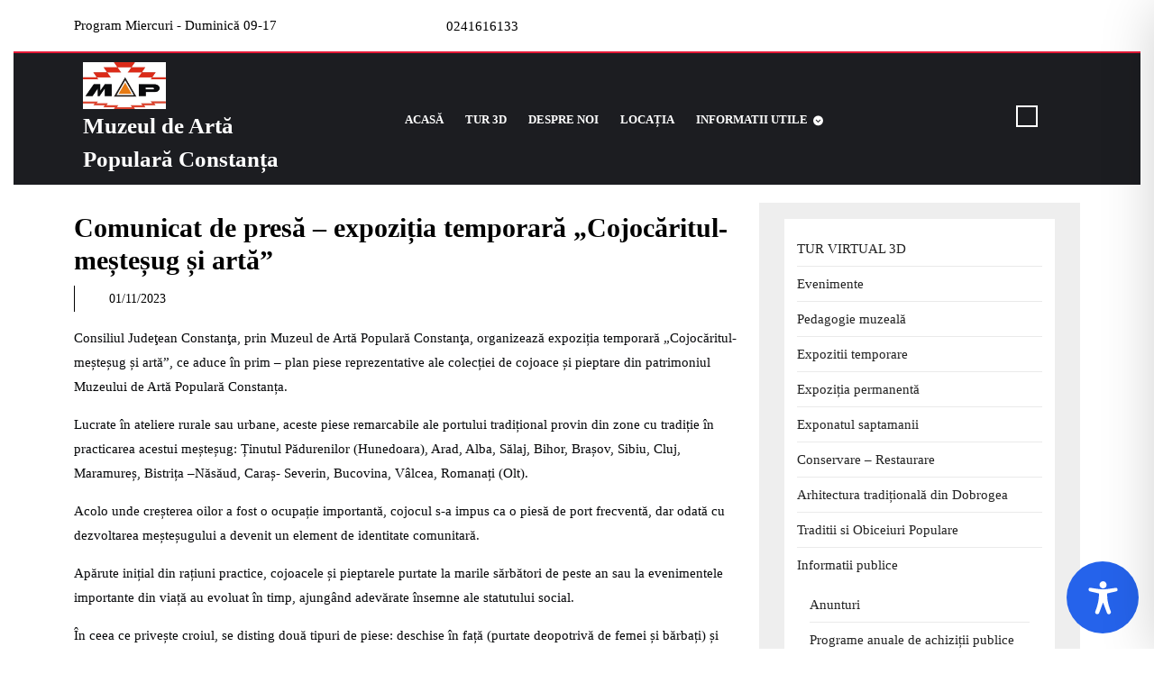

--- FILE ---
content_type: text/css
request_url: https://www.muzeuetnocta.ro/wp-content/themes/art-gallery-museum/style.css?ver=6.9
body_size: 8580
content:
/*
Theme Name: Art Gallery Museum
Theme URI: https://www.themescaliber.com/themes/free-art-gallery-wordpress-theme/
Author: ThemesCaliber
Author URI: https://www.themescaliber.com/
Description: Art Gallery Museum is an attractive WordPress theme built for art gal"Source Sans Pro","HelveticaNeue-Light","Helvetica Neue Light","Helvetica Neue",Helvetica,Arial,"Lucida Grande",sans-serif;leries, art studios, statue and painting exhibitions, history and monumental libraries, lost monuments, museums, archaeological galleries, etc. This theme comes with a clean, attractive, and sophisticated display giving a beautiful layout for bringing the retina-ready pictures of the museum and art galleries online. It is created using the powerful Bootstrap framework and makes use of standard coding practices. Its mobile-friendly design is going to make your website get a stunning look on several devices and make it available for easy access through smartphones and tablets. Personalization options are made available in case you want to add a few twists to the existing design. This free theme is also made interactive to engage visitors and Call to Action Buttons (CTA) are also included that get reflected in better conversion rates. The codes are optimized and made SEO-friendly for delivering faster page load time and stunning performance across all the browsers and devices. The cleanly designed Team, Testimonial section, and other various theme elements give a positive impact at the first look itself. CSS animations are also added to bring more visual appeal. Social media options for better online promotion are added to the theme. Demo: https://www.themescaliber.com/art-gallery-museum-pro/
Requires at least: 5.0
Version: 0.8.1
Tested up to: 6.8
Requires PHP: 7.2
License: GNU General Public License v3.0
License URI: http://www.gnu.org/licenses/gpl-3.0.html
Text Domain: art-gallery-museum
Tags: left-sidebar, right-sidebar, one-column, two-columns, grid-layout, block-styles, block-patterns, wide-blocks, custom-background, custom-logo, custom-menu, custom-header, editor-style, featured-images, footer-widgets, flexible-header, sticky-post, full-width-template, theme-options, threaded-comments, photography, portfolio, e-commerce

Art Gallery Museum WordPress Theme has been created by ThemesCaliber (ThemesCaliber.com), 2022.
Art Gallery Museum WordPress Theme is released under the terms of GNU GPL
*/

/* Basic Style */
*{
  margin:0;
  padding:0;
  outline:none;
}
body{
  margin:0;
  padding:0;
  -ms-word-wrap:break-word;
  word-wrap:break-word;
  font-size:15px;
  color: #060709;
  font-family: ui-sans-serif;
  overflow-x: hidden;
}
img{
  margin:0;
  padding:0;
  border:none;
  max-width:100%;
  height:auto;
}
section img{
  max-width:100%;
}
.service-content  img{
  width: 50%;
  height: auto;
}
h1,
h2,
h3,
h4,
h5,
h6{
  margin:0;
  padding:10px 0;
  color: #000;
  font-family: ui-sans-serif;
}
p{
  margin:0 0 15px;
  padding:0;
  font-size:15px;
  line-height:1.8;
}
a, a:hover, a:focus,a:hover{
  text-decoration:none;
  color: #e51937;
}
a:focus, input:focus, textarea:focus, button:focus, .woocommerce form .form-row input.input-text:focus{
  outline: ridge;
}
.search-box button:focus {
  outline-color: #fff;
}
.read-btn a.blogbutton-small:focus, .woocommerce .button:focus {
  outline-color: #000;
}
code{
  text-decoration:none;
  color:#000;
}
ul{
  margin:0 0 0 15px;
  padding:0;
}
:hover{
  -webkit-transition-duration: 1s;
  -moz-transition-duration: 1s;
  -o-transition-duration: 1s;
  transition-duration: 1s;
}
select{
  width:100%;
}
aside{
  clear:both;
}
.clear{
  clear:both;
}
input[type='submit']:hover{
  cursor: pointer;
}
.middle-align{
  margin:0 auto;
  padding:20px;
}
.mt-3{
  margin-bottom: 1rem;
}
.middle-align h1,
h1.product_title.entry-title,
#tab-description h2,
#reviews h2,
h2#reply-title {
  color: #000;
  font-size: 30px;
  font-weight: bold;
}

/*wide block*/
.alignwide {
  margin-left  : -80px;
  margin-right : -80px;
}
.alignfull {
  margin-left  : calc( -100vw / 2 + 100% / 2 );
  margin-right : calc( -100vw / 2 + 100% / 2 );
  max-width    : 100vw;
}
.alignfull img {
  width: 100vw;
} 

/* Text meant only for screen readers. */
.screen-reader-text {
  border: 0;
  clip: rect(1px, 1px, 1px, 1px);
  clip-path: inset(50%);
  height: 1px;
  margin: -1px;
  overflow: hidden;
  padding: 0;
  position: absolute;
  width: 1px;
  word-wrap: normal !important;
}
.screen-reader-text:focus {
  background-color: #eee;
  clip: auto !important;
  clip-path: none;
  color: #444;
  display: block;
  font-size: 1em;
  height: auto;
  left: 5px;
  line-height: normal;
  padding: 15px 23px 14px;
  text-decoration: none;
  top: 5px;
  width: auto;
  z-index: 100000; /* Above WP toolbar. */
}
.post.sticky{
  margin:0;
  padding:0;
  background-color:#eee;
}
.gallery-caption{
  margin:0;
  padding:0;
}
.alignleft, img.alignleft {
  display: inline;
  float: left;
  margin-right:20px;
  margin-top:4px;
  margin-bottom:10px;
  padding:0;
  border:1px solid #bbb;
  padding:5px;
}
.alignright, img.alignright {
  display: inline;
  float: right;
  border:1px solid #bbb;
  padding:5px;
  margin-bottom:10px;
  margin-left:25px;
}
.aligncenter, img.aligncenter {
  clear: both;
  display: block;
  margin-left: auto;
  margin-right: auto;
  margin-top:0;
  border:1px solid #bbb;
  padding:5px;
  margin-bottom:10px;
}
.comment-list .comment-content ul {
  list-style:none;
  margin-left:15px;
}
.comment-list .comment-content ul li{
  margin:5px;
}
.bypostauthor{
  margin:0;
  padding:0;
}
small{
  font-size:14px !important;
}
input[type="text"],
input[type="email"],
input[type="phno"],
textarea{
  border:1px solid #bcbcbc;
  width:100%;
  font-size:16px;
  padding:10px 10px;
  margin:0 0 23px 0;
  height:auto;
}
textarea{
  height:111px;
}

/* Sweep To Right */
.hvr-sweep-to-right {
  display: inline-block;
  vertical-align: middle;
  -webkit-transform: translateZ(0);
  transform: translateZ(0);
  box-shadow: 0 0 1px rgba(0, 0, 0, 0);
  -webkit-backface-visibility: hidden;
  backface-visibility: hidden;
  -moz-osx-font-smoothing: grayscale;
  position: relative;
  -webkit-transition-property: color;
  transition-property: color;
  -webkit-transition-duration: 0.3s;
  transition-duration: 0.3s;
}
.hvr-sweep-to-right:before {
  content: "";
  position: absolute;
  z-index: -1;
  top: 0;
  left: 0;
  right: 0;
  bottom: 0;
  background: #000;
  -webkit-transform: scaleX(0);
  transform: scaleX(0);
  -webkit-transform-origin: 0 50%;
  transform-origin: 0 50%;
  -webkit-transition-property: transform;
  transition-property: transform;
  -webkit-transition-duration: 0.3s;
  transition-duration: 0.3s;
  -webkit-transition-timing-function: ease-out;
  transition-timing-function: ease-out;
}
.hvr-sweep-to-right:hover,
.hvr-sweep-to-right:focus, .hvr-sweep-to-right:active {
  color: #ffffff;
}
.hvr-sweep-to-right:hover:before,
.hvr-sweep-to-right:focus:before,
.hvr-sweep-to-right:active:before {
  -webkit-transform: scaleX(1);
  transform: scaleX(1);
}

/* ---------Buttons--------- */
a.button{
  background: #e51937;
  color: #fff;
  font-size: 16px;
  font-weight: bold;
}

/* ---------Main Header Box--------- */
.page-template-custom-frontpage.admin-bar .fixed-header{
  margin-top: 32px;
}
.topbar {
  padding: 15px 0;
  border-bottom: 2px solid #e51937;
}
.topbar p {
  color: #000;
  font-weight: 500;
}
.topbar .contact a, .topbar .contact p {
  color: #000;
  font-weight: 500;
  font-family: ui-sans-serif;
}
.topbar .contact a i, .topbar .contact p i {
  color: #e51937;
  font-size: 20px;
}
.topbar .member-btn a span{
  color: #000;
  padding: 8px;
  border: 2px solid;
  display: inline-block;
  line-height: 1;
  font-weight: 500;
}
.topbar .member-btn a i {
  color: #e51937;
  padding: 8px;
  border: 2px solid #000;
  border-right: 0;
}
.page-template-custom-frontpage .menu-section {
  position: absolute;
  width: 100%;
  background: rgb(28 29 33 / 60%);
  z-index: 99;
}
.menu-section {
  background: #1c1d21;
}

/*----------Sticky Header------*/
.fixed-header {
  position: fixed;
  top:0; 
  left:0;
  width: 100%;
  background: #1c1d21;
  box-shadow: 2px 2px 10px 0px #000;
  z-index: 999999;
}

/* --------- MENUS CSS --------- */
.primary-navigation ul{
  list-style: none;
}
.primary-navigation ul li{
  display:inline-block;
  margin:0;
  position:relative;
  float:none;
  padding: 0 10px;
}
.primary-navigation ul li a{
  color: #fff;
  padding: 20px 0;
  display: block;
  margin: 0px;
  background: none;
  border: none;
  font-size: 13px;
  font-weight: 600;
  letter-spacing: 0px;
  position: relative;
}
.primary-navigation ul li a:before {
  content: '';
  position: absolute;
  bottom: 0;
  left: 0;
  width: 100%;
  height: 2px;
  border-radius: 30px;
  background: #e51937;
  opacity: 0;
}
.primary-navigation ul li a:hover:before {
  opacity: 1;
}
.primary-navigation ul li a:hover {
  color: #e51937;
}
.primary-navigation ul ul{
  display: none;
  position: absolute;
  background: #252525;
  min-width: 215px;
  z-index: 9999;
  margin: 0;
  border:1px solid #e51937;
}
.primary-navigation ul ul ul{
  left: 100%;
  top: 0;
}
.primary-navigation ul ul a{
  color: #fff;
  background: #e51937;
  padding: 10px;
}
.primary-navigation ul ul a:before {
  display: none;
}
.primary-navigation ul ul a:hover{
  color: #000;
  background:#fff;
}
.primary-navigation ul ul li{
  float: none;
  display: block;
  text-align: left;
  border-left: none;
  border-right: none;
  padding: 0;
  max-height: auto;
  -webkit-transition: max-height 0.4s ease-out;
  -moz-transition: max-height 0.4s ease-out;
  -ms-transition: max-height 0.4s ease-out;
  -o-transition: max-height 0.4s ease-out;
  transition: max-height 0.4s ease-out;
}
.primary-navigation ul li:hover > ul{
  display: block;
}
.primary-navigation ul li a:hover{
  color: #e51937;
}
.textwidget a,
.comment-list li.comment p a,
#content-ma a,
.entry-content a{
  text-decoration: underline;
  color: #000;
}
.woocommerce .products a{
  color: #fff !important;
}
/*--------------- SUPERFISH MENU ---------------------------*/
.sf-arrows .sf-with-ul{
  padding: 20px 25px 20px 0;
}
.sf-arrows ul .sf-with-ul{
  padding: 10px;
}
.sf-arrows .sf-with-ul:after{
  content: '\f13a';
  font-family: 'Font Awesome 5 Free';
  font-weight: 900;
  font-size: 11px;
  position: absolute;
  right: 8px;
  top: 23px;
}
.sf-arrows ul .sf-with-ul:after{
  content: '\f138';
  top: 12px;
  font-size: 12px;
  right: 10px;
}
.toggle-menu, a.closebtn{
  display: none;
}

/* Logo */
.logo {
  padding: 10px;
}
.logo h1,.logo p.site-title{
  font-size: 25px;
  font-weight:bold;
  line-height: 1.5;
  font-family: Verdana;
}
.logo h1 a, .logo p a {
  color: #fff;
}
.logo p{
  font-size:13px;
  color: #fff;
  margin: 0;
}

/* Search pop up */
.search-box button{
  background: transparent;
  border: 0;
}
.search-outer {
  background: rgb(51 51 51 / 90%);
  position: fixed;
  top: 0;
  left: 0;
  width: 100%;
  display: none;
  text-align: center;
  height: 100%;
  z-index: 999;
}
.serach_inner label {
  width: 100%;
}
.serach_inner input.search-field{
  background: transparent;
  border-top: 2px solid #fff;
  border-bottom: 2px solid #fff;
  border-left: 0px solid transparent;
  border-right: 0px solid transparent;
  font-size: 32px;
  text-align: center;
  color: #fff;
}
.serach_inner {
  position: absolute;
  top: 50%;
  transform: translate(-50%, -50%);
  width: 100%;
  z-index: 99999;
  left: 50%;
  padding: 0 15px;
}
.closepop {
  position: absolute;
  top: 20%;
  transform: translateY(-50%);
  right: 5%;
  text-align: right;
  background: transparent;
  border: 0;
  font-size: 40px;
  color: #fff;
}
.closepop:focus,.toggle-menu button{
  outline-color: #fff;
}
.serach_inner form.search-form {
  margin: 0 auto;
  max-width: 700px;
 }
.serach-page input.search-field {
  position: absolute;
  top: 50%;
  left: 0;
  margin-top: -51px;
  width: 60%;
  margin-left: 20%;
  color: rgb(255, 255, 255);
  background: transparent;
  border-top: 1px solid rgba(255, 255, 255, .8);
  border-bottom: 2px solid rgba(255, 255, 255, .5);
  border-left: 0px solid transparent;
  border-right: 0px solid transparent;
  font-size: 40px;
  font-weight: 300;
  text-align: center;
  outline: none;
  padding: 10px;
}
.serach_inner input.search-submit {
  display: none;
}
button.search-submit {
  border: 0;
  background: transparent;
}
input.search-field {
  border: none;
  padding: 4px 0;
  background: transparent;
  width: 95%;
}
.search-box {
  cursor: pointer;
}
.search-box i {
  color: #fff;
  font-size: 18px;
  padding: 10px;
  border: 2px solid;
}

/*--- Preloader 1 ---*/
.preloader {
  background: #fff;
  display: flex;
  justify-content: center;
  align-items: center;
  height: 100%;
  width: 100%;
  left: 0;
  bottom: 0;
  top: 0;
  position: fixed;
  z-index: 99999;
}
.preloader-squares .square {
  display: inline-block;
  width: 15px;
  height: 15px;
  background: #333;
  animation: movein 2s infinite;
}
.preloader-squares {
  width: 50px;
  line-height: 19px;
  height: 50px;
}
.preloader-squares .square:nth-child(1) {
  transform: translate(0, -25px)
}
.preloader-squares .square:nth-child(2) {
  transform: translate(25px, 0)
}
.preloader-squares .square:nth-child(3) {
  transform: translate(-25px, 0)
}
.preloader-squares .square:nth-child(4) {
  transform: translate(0, 25px)
}
@keyframes movein {
  33% {
    transform: translate(0, 0);
  }
  66% {
    transform: translate(0, 0);
  }
}

/*--- Preloader 2 ---*/
.preloader-chasing-squares {
  width: 50px;
  height: 50px;
  line-height: 19px;
}
.preloader-chasing-squares .square {
  display: inline-block;
  width: 15px;
  height: 15px;
  opacity: 1;
  background: #333;
}
.preloader-chasing-squares .square {
  animation: focusfade 2s infinite;
}
.preloader-chasing-squares .square:nth-child(2) {
  animation-delay: .5s;
}
.preloader-chasing-squares .square:nth-child(3) {
  animation-delay: 1.5s;
}
.preloader-chasing-squares .square:nth-child(4) {
  animation-delay: 1s;
}
@keyframes focusfade {
  0% {
    opacity: 0.5;
  }
  30% {
    opacity: 0.5;
  }
  60% {
    opacity: 0;
  }
  75% {
    opacity: 0;
  }
  100% {
    opacity: 1;
  }
}

iframe, .entry-audio audio {
  width: 100%;
}

/* --------- SLIDER--------- */
#slider .carousel-control-next-icon, #slider .carousel-control-prev-icon{
  background: transparent;
}
#slider .carousel-control-next-icon i, #slider .carousel-control-prev-icon i {
  font-size: 15px;
  padding: 10px 12px;
  border: 2px solid #fff;
}
#slider .carousel-control-next-icon i:hover, #slider .carousel-control-prev-icon i:hover{
  background: #e51937;
  color: #fff;
  border-color: #e51937;
}
#slider{ 
  max-width:100%;
  background: #1d2027;
}
#slider img {
  width: 100%;
  opacity: 0.5;
  object-fit: cover;
}
#slider .carousel-item-next,#slider .carousel-item-prev,#slider .carousel-item.active {
  display: block !important;
}
#slider .carousel-control-next, #slider .carousel-control-prev{
  opacity: 1;
  width: 10%;
}
.carousel-control-next-icon, .carousel-control-prev-icon{
  width: auto;
  height: auto;
}
#slider .inner_carousel h1{
  color: #fff;
  font-weight: 700;
  font-size: 40px;
}
#slider .carousel-caption{
  top: 50%;
  transform: translateY(-50%);
  right: 30%;
  left: 30%;
  padding: 0;
  bottom: auto;
}
#slider .read-btn a.blogbutton-small {
  color: #fff;
  padding: 10px 20px;
  background: #e51937;
  font-weight: 600;
  font-size: 14px;
}
#slider .read-btn a.blogbutton-small:hover{
  color:#fff;
  background: #1c1d21;
}
#slider .inner_carousel p{
  color: #fff;
}

/* Venues Section */
#venue-section h2 {
  color: #212529;
  font-size: 40px;
  font-weight: 700;
}
#venue-section img {
  width: 100%;
  border-radius: 10px;
}
#venue-section .venue-box {
  position: relative;
  margin-bottom: 25px;
}
#venue-section .venue-box .venue-content {
  background: #e51937;
  border-radius: 10px;
  position: absolute;
  bottom: 15px;
  left: 15px;
  right: 15px;
  transition: 5s height ease-in-out;
  padding: 15px;
}
#venue-section .venue-box .venue-content h3 {
  font-size: 22px;
  text-align: center;
}
#venue-section .venue-box .venue-content h3 a {
  color: #fff;
}
#venue-section .venue-box .venue-content p{
  display: none;
  font-size: 14px;
}
#venue-section .venue-box:hover .venue-content {
  background: #fff;
  padding: 25px;
  transition: 5s height ease-in-out;
}
#venue-section .venue-box:hover .venue-content p{
  display: block;
}
#venue-section .venue-box:hover .venue-content h3 a {
  color: #060709;
}
#venue-section .venue-box:hover .venue-content h3 {
  text-align: left;
}

/* Headings */
section h2,
section h3{
  font-weight:bold;
}

/* Back to top button css */
.scrollup {
  color: #e51937;
  position: fixed;
  display: none;
  bottom: 120px;
  right: 15px;
  font-size: 18px;
  font-weight: 700;
  z-index: 9;
  transform: rotate(-90deg);
  text-shadow: 1px 1px #000;
}
.scrollup.left{
  left: 15px;
  right: auto;
}
.scrollup.center{
  left: 43%;
  right: 43%;
}
.scrollup:focus,
.scrollup:hover{
  color: #e51937;
}
.scrollup span {
  display: inline-block;
}
.scrollup i{
  transform: rotate(90deg);
}

/* Footer Section */
.footertown input.search-field {
  padding: 8px;
  border: 1px solid #fff;
  width: 100%;
  color: #fff;
  margin-bottom: 10px;
}
.footertown .search-form label{
  width: 100%;
}
.footertown input[type="submit"],
input[type="submit"] {
  border: none;
  padding: 10px 20px;
  background: #e51937;
  display: inline-block;
  color: #fff;
  font-size: 17px;
}
.footertown input[type="submit"]{
  width: 100%;
}
.footertown .tagcloud a,
.footertown .rssSummary,
.footertown span.rss-date,
.footertown cite,
.footertown strong,
.footertown p,
.footertown .widget ul li a,
.footertown td#prev a  {
  color: #fff;
}
.footertown caption {
  font-weight: bold;
  color: #fff;
  font-size: 20px;
}
.footertown table{
  border: solid 1px #999;
}
.footertown th,.footertown td {
  border-bottom: 1px solid #999;
  text-align: center;
}
.footertown td {
  padding: 9px;
  color: #fff;
}
.footertown th {
  text-align: center;
  padding: 9px;
  color: #fff;
  background: #e51937;
}
.footertown select {
  padding: 10px 5px;
  color: #000;
}
.footertown .widget ul {
  margin: 0px 0;
}
.footertown .widget ul li {
  list-style: none;
  font-size: 15px;
  padding: 6px 0;
  color: #fff;
}
.footertown .widget ul li a:hover{
  color: #e51937;
}
.footertown .textwidget p a{
  color: #fff;
}
.footertown .widget ul li:last-child{
  border:none;
}
.footertown .widget h3 {
  color: #e51937;
  font-weight: bold;
  padding: 10px 0;
}
.footertown{
  background:#000;
}
#footer{
  border-top:1px solid #fff;
  background:#000;
  text-align:center;
  padding: 15px;
}
#footer p{
  text-align: center;
  font-size:16px;
  color:#fff;
}
#footer p a{
  color:#fff;
}
.footertown .woocommerce-product-search input[type="search"]{
  border: 1px solid #fff !important;
}
.footertown a:focus,
.footertown input:focus,
.footertown textarea:focus,
#footer a:focus{
  outline-color: #fff; 
}
.footertown .tagcloud a{
  border: solid 1px #999;
  color: #fff;
  font-size: 15px !important;
  padding: 5px 18px;
  margin: 0 0 5px;
  display: inline-block
}
.footertown .tagcloud a:hover{
  background:#e51937;
  color: #fff;
}
.footertown a.rsswidget{
  color:#e51937;
}

/* --------- Blog Page ------- */
.metabox{
  color: #000;
  clear: both;
  font-size: 14px;
}
.metabox a:hover,i:hover, .entry-date:hover a, .entry-date:hover i,
.entry-author:hover a, .entry-author:hover i{
  color: #fff;
}
.metabox span:hover, .metabox span:hover a, .metabox span:hover i{
  color: #000;
}

/* Comments BOX */
#comments ol{
  list-style:none;
}
.comment-body{
  margin-bottom: 20px;
}
#comments ol ol li{
  padding:0 0 0 25px;
}
#comments{
  border-top: 1px solid #eaeaea;
}
#comments h2.comments-title, #comments h3.comment-reply-title{
  font-size: 20px;
  font-weight: bold;
  clear: both;
}
#comments input[type="text"], #comments input[type="email"], #comments textarea{
  padding: 12px 10px;
  font-size: 18px;
  margin: 20px 0 0 0;
}
#comments input[type="submit"].submit {
  background: #e51937;
  padding: 10px 30px;
  text-transform: uppercase;
  font-weight: bold;
  margin: 15px 0 0;
  border: none;
}
#comments a.comment-reply-link{
  color:#fff;
  background:#e51937;
  padding:5px 15px;
  font-weight: 500;
}
#comments a.comment-reply-link:hover, #comments input[type="submit"].submit:hover{
  background:#000;
  color: #fff;
}
#comments a time{
  color: #000;
  font-weight: bold;
  font-size: 12px;
}
#content-ma #comments ol li{
  width: 100%;
  background: none;
  list-style: none;
  margin: 0 0 20px;
  padding: 20px;
  background: #eee;
  display: inline-block;
}
#content-ma #comments ul{
  margin: 0 0 0 40px;
}
#comments .reply{
  text-align:end;
}
#comments .comment-content{
  margin-left: 7%;
}
.comment-author.vcard a {
  color: #000;
}
#comments label{
  display: block;
}

/* Woocommerce */
.woocommerce .col-1, .woocommerce .col-2{
  max-width: 100%;
}
.woocommerce form .form-row .required, .woocommerce a.remove {
  color:#df0000 !important;
}
a.woocommerce-privacy-policy-link {
  color: #000!important;
  text-decoration: none;
}
a.showcoupon, .woocommerce-message::before{
  color: #000!important;
  text-decoration: none;
}
.woocommerce-message {
  border-top-color: #e51937;
}
.woocommerce span.onsale{
  background: #e51937;
  padding: 0;
  color:#fff;
}
a.added_to_cart.wc-forward {
  color: #000;
}

.comment-form-url input{
  width: 100%;
  padding: 15px;
  border: 1px solid #bcbcbc;
}
.woocommerce ul.products li.product, .woocommerce-page ul.products li.product {
  border: solid 1px #dcdcdc;
  padding: 10px ;
  text-align: center;
}
h2.woocommerce-loop-product__title, .woocommerce div.product li .product_title {
  color: #353535;
  font-weight: 600;
  font-size: 18px !important;
}
.woocommerce ul.products li.product .price, .woocommerce div.product p.price, .woocommerce div.product span.price {
  color: #353535;
  font-size: 15px;
}
.woocommerce div.product .product_title,.woocommerce div.product p.price, .woocommerce div.product span.price{
  margin-bottom: 5px;
}
.woocommerce #respond input#submit,  .woocommerce input.button,.woocommerce #respond input#submit.alt, .woocommerce button.button.alt, .woocommerce input.button.alt{
  background: #e51937;
  color: #fff;
  border-radius: 0;
}
.product_meta a {
  color: #000;
}
.woocommerce a.button.alt,.woocommerce button.button,.woocommerce a.button{
  background: #e51937;
  color: #fff;
  border-radius: 0; 
}
.woocommerce #respond input#submit:hover, .woocommerce a.button:hover, .woocommerce button.button:hover, .woocommerce input.button:hover,.woocommerce #respond input#submit.alt:hover, .woocommerce a.button.alt:hover, .woocommerce button.button.alt:hover, .woocommerce input.button.alt:hover{
  background: #1c1d21;
  color: #fff;
}
.woocommerce .quantity .qty {
  width: 5em;
  padding: 5px;
  border-radius: 0;
  border: solid 1px #000;
  color: #000;
}
.woocommerce ul.products li.product .button {
  margin-top: 10px;
}
.woocommerce div.product div.images img{
  padding: 5px;
}
.woocommerce .woocommerce-breadcrumb, .woocommerce .woocommerce-breadcrumb a {
  color: #222222;
}
span.woocommerce-input-wrapper{
  width: 100%;
}
nav.woocommerce-MyAccount-navigation ul {
  list-style: none;
}
nav.woocommerce-MyAccount-navigation ul li {
  background: #e51937 !important;
  padding: 12px;
  margin-bottom: 10px;
}
nav.woocommerce-MyAccount-navigation ul li a {
  color: #fff;
  text-decoration: none;
}
.posted_in {
  display: block;
}
header.woocommerce-products-header {
  margin-top: 20px;
}
select.orderby{
  padding: 10px;
}
.woocommerce ul.products li.product .star-rating{
  margin: 0 auto 6px;
  font-size: 15px;
}
.related.products ul.products li.product {
  display: inline-table;
  width: 29% !important;
  float: none !important;
}
.select2-container--default .select2-selection--single{
  height: 45px;
  border-radius: 0;
}
.select2-container--default .select2-selection--single .select2-selection__rendered{
  padding: 7px 10px;
}
.select2-container--default .select2-selection--single .select2-selection__arrow{
  top: 8px;
}
.woocommerce form .form-row input.input-text{
  padding: 10px;
  border: 1px solid #bcbcbc;
}
.woocommerce #payment #place_order, .woocommerce-page #payment #place_order{
  width: auto;
}
.woocommerce form.login{
  display: block;
}
.woocommerce form.login .form-row, .woocommerce .woocommerce-form-login .woocommerce-form-login__submit{
  display: block;
  float: none;
}
.woocommerce form.login .form-row input.input-text{
  width: 100%;
}
.woocommerce nav.woocommerce-pagination ul li a, .woocommerce nav.woocommerce-pagination ul li span{
  padding: 10px;
  margin-left: 10px;
  border: 1px solid #000;
  color: #000;
  font-weight: 500;
}
.woocommerce nav.woocommerce-pagination ul, .woocommerce nav.woocommerce-pagination ul li{
  border: 0;
}
.woocommerce nav.woocommerce-pagination ul li a:focus, .woocommerce nav.woocommerce-pagination ul li a:hover, .woocommerce nav.woocommerce-pagination ul li span.current{
  background: #e51937;
  color: #fff;
  border-color: #e51937;
}
table.shop_table.shop_table_responsive.cart.woocommerce-cart-form__contents .coupon input[type="text"]{
  width: 125px;
}
/*---- Woocommerce widget css ----*/
#sidebar .woocommerce .widget_shopping_cart .cart_list li, #sidebar .woocommerce.widget_shopping_cart .cart_list li{
  padding: 0 0 10px 2em;
  margin-top: 10px;
}
.woocommerce ul.cart_list li img, .woocommerce ul.product_list_widget li img{
  width: 50px;
  height: 50px;
}
.woocommerce-product-search input[type="search"]{
  width: 100%;
  border: 1px solid #000 !important;
  margin-bottom: 10px;
}
.woocommerce-product-search button[type="submit"]{
  background: #e51937;
  color: #fff;
  padding: 10px;
  font-size: 16px;
  letter-spacing: 1px;
  font-weight: 500;
  width: 100%;
  border: none;
}
.widget ul.cart_list li .star-rating, .widget ul.product_list_widget li .star-rating{
  margin: 5px 0 8px;
}
.woocommerce .widget_price_filter .ui-slider .ui-slider-range, .woocommerce .widget_price_filter .ui-slider .ui-slider-handle{
  background: #e51937;
}
#sidebar .widget_price_filter .price_slider_wrapper .ui-widget-content{
  background: #000;
}
.woocommerce .widget_price_filter .price_slider_wrapper .ui-widget-content{
  background: #fff;
}
.woocommerce .widget_price_filter .price_slider_amount{
  font-size: 15px;
  color: #fff;
}
#sidebar .widget_price_filter .price_slider_amount{
  color: #000;
}
.footertown .widget_shopping_cart .buttons a:hover, .footertown .widget_price_filter .price_slider_amount .button:hover{
  background: #fff;
  color: #000;
}
.comment-meta.commentmetadata {
  padding: 10px 0px;
}
.comment-meta.commentmetadata a, p.logged-in-as a, .woocommerce-MyAccount-content p a, form.woocommerce-cart-form a, a.shipping-calculator-button {
  color: #000!important;
  text-decoration: none;
}

/* Blog Post */
.tags{
  font-size: 16px;
}
.tags a { 
  border:1px solid #000 ;
  color:#000;
  text-decoration:none;
  padding: 2px 8px;
  margin:5px;
  display: inline-block;
}
.tags a:hover { 
  background:#000;
  color:#fff;
}

/* hover effect */
.service-image {
  position: relative;
  width: 100%;
  overflow: hidden;
}
.service-image a {
  display: block;
}
.woocommerce a {
  display: inline-block;
}
.topbox i:hover{
  color: #e51937;
}
.service-image img{
  width: 100%;
}
.service-image img:hover {
  -webkit-transform: scale(1.3);
  transform: scale(1.3);
  opacity: 0.5;
}
.services-box h2 a, .related-posts .services-box h3 a, .services-box h2:hover a{
  color: #000;
}
.services-box p  {
  color: #000;
  font-size: 15px;
  font-weight: 400;
  line-height: 1.8;
}
.services-box h2, .related-posts .services-box h3  {
  text-align: left;
  font-size: 25px;
  font-weight: 700;
}
.read-btn {
  text-align: left; 
}
.read-btn.mt-lg-4.text-center {
    text-align: unset !important;
}
.read-btn a.blogbutton-small {
  color: #fff;
  padding: 10px 17px;
  background: #e51937;
  font-weight: 600;
  font-size: 14px;
  display: inline-block;
}
.read-btn a.blogbutton-small:hover {
  color: #fff;
  background: #1c1d21;
}

/*---- Related post css -----*/
.related-posts .services-box{
  border: 1px solid rgba(0, 0, 0, 0.1);
}
.related-posts{
  border-top: 1px solid;
  clear: both;
}
.related-posts h2{
  font-size: 28px;
  font-weight: 600;
}

/* Sidebar */
#sidebar {
  background-color: #eee;
  padding: 10px 20px 5px 20px;
}
#sidebar .tagcloud a, #sidebar .rssSummary, #sidebar span.rss-date, #sidebar cite, #sidebar strong, #sidebar p {
  color: #222222;
}
aside a.rsswidget {
  color: #000;
}
#sidebar p{
  font-size: 15px;
}
#sidebar td#prev a {
  color: #000;
}
#sidebar caption {
  font-weight: bold;
  color: #000;
  font-size: 20px;
}
#sidebar table{
  width: 100%;
}
#sidebar table{
  border:1px solid #000;
}
#sidebar th,#sidebar td {
  border-bottom: 1px solid #000;
  text-align: center;
}
#sidebar td {
  padding: 6px;
  color: #4d4d4d;
  background: #f6f6f6;
  border: 1px solid #000;
}
#sidebar td a{
  color:#4d4d4d;
}
#sidebar th {
  text-align: center;
  padding: 10px;
  background: #e51937;
  color: #fff;
}
#sidebar select {
  padding: 8px 5px;
} 
#sidebar form{
  display: flex;
  width: 100%;
}  
#sidebar h3 {
  text-align: left;
  font-size: 20px;
  margin: 0;
  padding-top: 0;
  font-weight: 700;
  color: #e51937;
}
#sidebar h3 a{
  color: #000;
}
#sidebar input[type="search"],
input.search-field {
  padding: 10px;
  border: 1px solid;
  font-size:15px;
  color:#000;
  width:100%;
}  
#sidebar label input.search-field{
  width:100%;
  margin-bottom: 0;
}  
#sidebar input[type="submit"]{
  background:#e51937 ;
  border:none;
  color:#fff;
  padding:12px 0;
  width:30%;
  font-size:14px;
  margin:0
}
#sidebar aside {
  padding: 10px;
  margin-bottom: 30px;
}
#sidebar ul {
  list-style:none;
  margin:0;
  padding:14px;
  font-size:17px;
  background: #fff;
}  
#sidebar ul li {
  font-size: 15px;
  font-weight: 400;
  border-bottom: 1px solid #eaeaea;
  padding: 8px 0;
}
#sidebar ul li a{
  color:#222222;
}
#sidebar ul li a:hover{
  color: #e51937;
}
#sidebar ul li:last-child{
  border:none;
  padding-bottom: 0;
}
#sidebar .tagcloud a{
  background:#eeeeee;
  color:#222222;
  font-size:15px !important;
  padding:5px 18px;
  margin:0 0 5px;
  display:inline-block
}
#sidebar .tagcloud a:hover{
  background:#e51937;
  color: #fff;
}
#sidebar ol.wp-block-latest-comments{
  padding: 8px 5px !important;
}
#sidebar .wp-block-search__label{
  padding: 15px 0px !important;
}
/*------single post---------*/
.tc-single-category {
  margin: 10px 0px 0px 0px;
}
ul.post-categories {
    list-style: none;
    margin: 0px;
}
.tc-single-category li {
    display: inline;
}
.tc-single-category a {
    background: #e51937;
    padding: 6px 10px;
    font-weight: 500;
    font-size: 14px;
    color: #fff;
    display: inline-block;
    margin-bottom: 10px;
}
.category a:hover{
    background: #000;
    color: #fff;
}
/*--- Post Navigation ----*/
.nav-previous {
  float: left;
}
.nav-previous, .nav-next{
  width: 50%;
  padding: 10px;
  display: inline-block;
}
.nav-next{
  float: right;
  text-align: right;
}
span.meta-nav {
  clear: both;
  font-size: 16px;
  color: #000;
  font-weight: 600;
}
.nav-previous i{
  font-size: 14px;
  margin-right: 6px;
}
.nav-next i{
  font-size: 14px;
  margin-left: 6px;
}
span.post-title {
  font-size: 16px;
  font-weight: 600;
  line-height: 1.5;
  color: #000;
}
.single-post .nav-links {
  margin: 10px 0;
  border-top: 1px solid;
}
.blog .navigation .nav-previous a, .blog .navigation .nav-next a, .archive .navigation .nav-previous a, .archive .navigation .nav-next a, .search .navigation .nav-previous a, .search .navigation .nav-next a{
  background: #e51937;
  color: #fff;
  font-weight: 600;
  padding: 10px;
  border-radius: 30px;
}

/* Page */
.entry-title{
  color: #000;
  font-weight: bold;
}
#content-ma p{
  text-align:justify;
  line-height: 25px;
  font-size: 16px;
  margin:0 0 20px 0;
}
#content-ma h2, #content-ma h3, #content-ma h4, #content-ma h5, #content-ma h6{
  color: #000;
}
#content-ma ul{
  margin: 0 0 0 10px;
  padding: 10px 0 0;
  font-size: 16px;
}
#content-ma ul li ul li ul li{
  width:50%;
}
#content-ma ol{
  margin:0 0 0 15px;
  padding:10px 0 0 0;
  font-size:16px;
  counter-reset: myCounter;
}
#content-ma ol li ol li{
  margin:0 0 20px 0;
  padding:0 0 0 35px;
}
#content-ma ol li:before {
  counter-increment: myCounter;
  content:counter(myCounter);
  color: #fff;
  background: #0c1f34;
  display: inline-block;
  text-align: center;
  margin: 5px 10px;
  line-height: 40px;
  width: 40px;
  height: 40px;
  font-weight:bold;
}

/* 404 page */
.error404 h1{
  font-weight: bold;
}

/* Pagination */
.pagination, .page-links {
  clear:both;
  position:relative;
  font-size:14px; /* Pagination text size */
  line-height:13px;
  float:right; /* Pagination float direction */
  font-weight:bold;width:100%;
} 
.pagination span, .pagination a {
  display:block;
  float:left;
  margin: 2px 5px 15px 0;
  padding:10px 15px;
  text-decoration:none;
  width:auto;
  color:#fff; /* Pagination text color */
  background: #000; /* Pagination non-active background color */
  -webkit-transition: background .15s ease-in-out;
  -moz-transition: background .15s ease-in-out;
  -ms-transition: background .15s ease-in-out;
  -o-transition: background .15s ease-in-out;
  transition: background .15s ease-in-out;
} 
.page-links span{
  display:block;
  float:left;
  margin: 2px 2px 2px 0;
  padding:10px 15px;
  text-decoration:none;
  width:auto;
  color:#fff; /* Pagination text color */
  background: #333 ; /* Pagination non-active background color */
  -webkit-transition: background .15s ease-in-out;
  -moz-transition: background .15s ease-in-out;
  -ms-transition: background .15s ease-in-out;
  -o-transition: background .15s ease-in-out;
  transition: background .15s ease-in-out;
} 
.pagination a:hover, .page-links a:hover {
  color: #fff;
  background: #e51937; /* Pagination background on hover */
} 
.pagination .current, .page-links .current{
  padding:10px 15px;
  background: #e51937; /* Current page background */
  color: #fff;
  font-weight:normal;
}
#content-ma .pagination ul{
  margin:0;
  clear:both;
}
#content-ma .pagination ul li{
  margin:0;
}
/* --------- Bradcrumbs --------- */
.bradcrumbs a {
  background: #e51937 !important;
  color: #fff;
  padding: 9px 17px;
  display: inline-block;
  margin-right: 5px;
  font-weight: 700;
}
.bradcrumbs a:hover{
  background:#000 !important;
  color: #fff;
}
.bradcrumbs span{
  background:#e51937 !important;
  color:#fff;
  padding: 10px 15px;
  font-weight: 700;
  display: inline-block;
}
.bradcrumbs span, .bradcrumbs a{
    font-size: 14px;
    margin-bottom: 10px;
}
/* Media */
@media screen and (max-width:720px) {
  .metabox{
    font-size: 11px;
  }
  .woocommerce ul.products[class*=columns-] li.product,
  .woocommerce-page ul.products[class*=columns-] li.product{
    width: 100% !important;
    float: none !important;
  }
  .serach_inner label,
  .serach_inner input.search-submit{
    width: 100%;
  }
  ol.children {
    margin: 0 !important;
  }
  ol.children img {
    width: 30px;
    border: solid 1px;
  }
  #comments ol ol li {
    padding: 0px !important;
  }
  .comment-author img {
    border: solid 1px;
  }
  #comments .reply {
    float: left;
  }
  #comments input[type="submit"].submit,
  .woocommerce form.login .form-row input.input-text{
    width: 100%;
  }
  .page-template-custom-frontpage .menu-section {
    position: static;
    background: #1c1d21;
  }
  #slider .inner_carousel h1, #slider .inner_carousel p{
    display: none;
  }
}
@media screen and (min-width: 320px) and (max-width: 425px){
  .scrollup.center {
    left: 17%;
    right: 25%;
  }
  .scrollup{
    bottom: 143px;
  }
  .page-template-custom-frontpage .menu-section {
    position: static;
    background: #1c1d21;
  }
  #slider .carousel-control-next-icon i, #slider .carousel-control-prev-icon i {
    padding: 0;
    border: 0;
  }
  #slider .inner_carousel h1 {
    font-size: 20px;
  }
  #slider .carousel-caption {
    left: 12%;
    right: 12%;
  }
  #slider .inner_carousel p {
    display: none;
  }
}
@media only screen and (max-width: 768px) and (min-width: 426px){
  .scrollup.center {
    left: 30%;
    right: 40%;
  }
  #sidebar .widget_calendar td{
    padding: 1px;
  }
  .woocommerce ul.cart_list li img, .woocommerce ul.product_list_widget li img{
    width: 40px;
    height: 40px;
  }
  .related.products ul.products li.product{
    width: 47% !important;
    margin-right: 10px;
  }
  #slider .carousel-caption {
    left: 20%;
    right: 20%;
  }
  .page-template-custom-frontpage .menu-section {
    position: static;
    background: #1c1d21;
  }
  .topbar p.topbar-text {
    text-align: center;
    border-bottom: 1px solid;
    padding-bottom: 10px;
  }
  #slider .carousel-control-next-icon i, #slider .carousel-control-prev-icon i {
    padding: 0;
    border: 0;
  }
}
@media screen and (max-width: 1000px){
  .page-template-custom-frontpage.admin-bar .fixed-header{
    margin-top: 0;
  }
  .search_form label {
    width: 80%;
  }
  #sidebar td{
    padding: 0px;
  }
  #sidebar th{
    padding: 2px;
  }
  .primary-navigation ul ul ul{
    margin: 0;
  }
  .toggle-menu {
    display: none;
    cursor: pointer;
    width: 100%;
    margin: 10px 0;
  }
  .toggle-menu i {
    font-size: 30px;
    color: #fff;
    border: 2px solid;
  }
  .toggle-menu button {
    background: transparent;
    border: none;
  }
  .side-menu {
    height: 100%;
    width: 0;
    position: fixed;
    z-index: 9999999;
    top: 0;
    right: 0;
    visibility: hidden;
    background-color: #e51937;
    padding-top: 60px;
    box-shadow: 2px 2px 10px 0px #2d2d2d;
    overflow-y: scroll;
  }
  .side-menu.open{
    visibility: visible;
    width: 250px;
    transition: 0.5s width ease-in-out;
  }
  .side-menu .closebtn {
    position: absolute;
    top: 0;
    right: 10px;
    font-size: 36px;
    display: block;
    color: #fff;
    border:none;
    background: transparent;
  }
  .side-menu #primary-site-navigation {
    width: 100%;
  }
  .toggle-menu span{
    font-size:30px;
    cursor:pointer; 
    text-align: right;
  }
  .toggle-menu{
    display: block;
  }
  .primary-navigation ul ul li, .primary-navigation li{
    display: block !important;
    max-height: 100%;
  }
  .primary-navigation ul li a{
    padding: 10px;
    display:block;
    color:#fff;
    border:none;
  }
  .sf-arrows .sf-with-ul{
    padding: 10px;
  }
  .sf-arrows .sf-with-ul:after {
    top: 12px;
  }
  .primary-navigation ul li ul li a:before{
    content:"\00BB \00a0";
  }
  .primary-navigation ul li ul li a{
    padding-left:20px !important;
  }
  .primary-navigation ul li ul li ul li a{
    padding-left:30px !important;
  }  
  .primary-navigation ul li ul, .primary-navigation ul li ul ul {
    opacity: 1 !important;
    margin: 0;
  }
  .primary-navigation ul ul{
    position: static;
    width: 100%;
  }
  .primary-navigation ul li{
    padding: 0;
  }
  #menu-sidebar {
    text-align: left;
    display: inline;
  }
  .primary-navigation .current_page_item > a, .primary-navigation .current-menu-item > a, .primary-navigation .current_page_ancestor > a, .primary-navigation ul li a:hover{
    background: #fff !important;
    color: #000;
  }
  .footertown td, .footertown th{
    padding: 2px;
  }
  .alignwide{
    margin: 0;
  }
  .primary-navigation ul li a:before {
    display: none;
  }
}
@media only screen and (max-width: 1024px) and (min-width: 1000px){
  .footertown td{
    padding: 5px;
  }
  .alignwide{
    margin: 0;
  }
}
/*blog post*/
.metabox a{
  color: #000;
}
.services-box li {
  list-style: none;
  display: inline;
}
.services-box .tc-category a {
    background: #e51937;
    padding: 5px 10px;
    font-weight: 500;
    font-size: 14px;
    color: #fff;
    margin: 0 6px;
    display: inline-block;
}
.services-box .tc-category a:hover {
  background-color: #000;
}
.services-box .tc-category-section {
  background: #f7f5f5;
  padding: 10px 25px 20px 25px;
}
.services-box ul.post-categories {
  margin-top: -25px;
  margin-left: 0px;
  position: relative;
  z-index: 9;
}
.services-box:hover {
  box-shadow: 9px 12px 30px 0px rgb(0 0 0 / 10%);
}
.metabox {
  border-left: 1px solid #000;
}
.metabox span:after{
  content: '';
  display: inline-block;
  vertical-align: inherit;
  width: 4px;
  height: 4px;
  transform: translateY(-1px);
  background-color: #e51937;
  margin-left: 13px;
}
.metabox span:last-child:after {
  display: none;
}